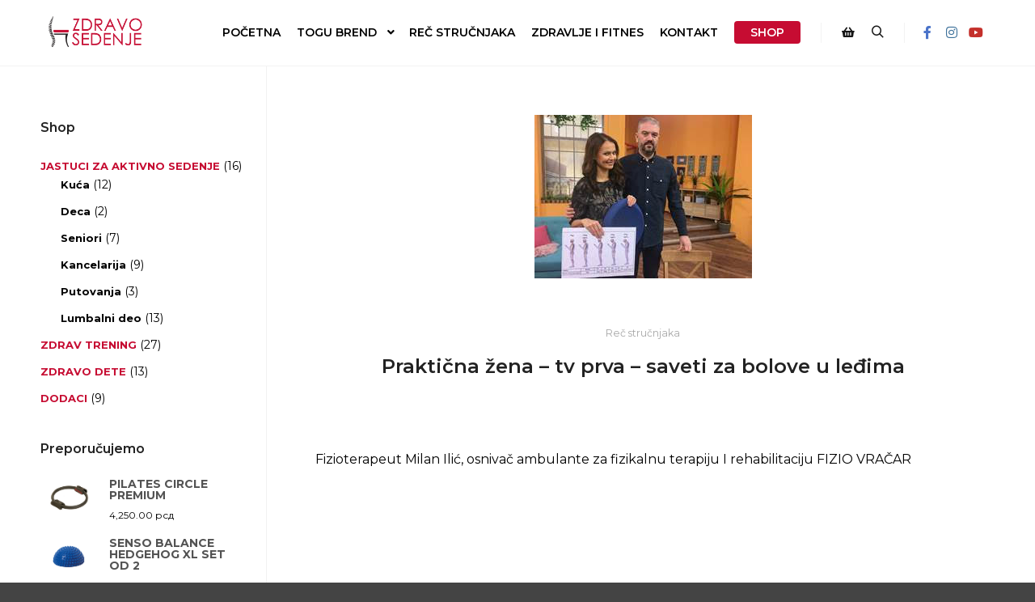

--- FILE ---
content_type: text/html; charset=UTF-8
request_url: https://zdravosedenje.rs/prakticna-zena-tv-prva-saveti-za-bolove-u-ledima/
body_size: 17747
content:
<!DOCTYPE html>
<!--[if IE 9]>    <html class="no-js lt-ie10" lang="en-US"> <![endif]-->
<!--[if gt IE 9]><!--> <html class="no-js" lang="en-US"> <!--<![endif]-->
<head>

<meta charset="UTF-8" />
<meta name="viewport" content="width=device-width,initial-scale=1" />
<meta http-equiv="X-UA-Compatible" content="IE=edge">
<link rel="profile" href="https://gmpg.org/xfn/11" />
	<script>
  (function(i,s,o,g,r,a,m){i['GoogleAnalyticsObject']=r;i[r]=i[r]||function(){
  (i[r].q=i[r].q||[]).push(arguments)},i[r].l=1*new Date();a=s.createElement(o),
  m=s.getElementsByTagName(o)[0];a.async=1;a.src=g;m.parentNode.insertBefore(a,m)
  })(window,document,'script','https://www.google-analytics.com/analytics.js','ga');

  ga('create', 'UA-91587837-1', 'auto');
  ga('send', 'pageview');

</script>

<meta name='robots' content='index, follow, max-image-preview:large, max-snippet:-1, max-video-preview:-1' />

	<!-- This site is optimized with the Yoast SEO plugin v23.7 - https://yoast.com/wordpress/plugins/seo/ -->
	<title>Praktična žena – tv prva – saveti za bolove u leđima - Zdravo sedenje</title>
	<link rel="canonical" href="http://zdravosedenje.rs/prakticna-zena-tv-prva-saveti-za-bolove-u-ledima/" />
	<meta property="og:locale" content="en_US" />
	<meta property="og:type" content="article" />
	<meta property="og:title" content="Praktična žena – tv prva – saveti za bolove u leđima - Zdravo sedenje" />
	<meta property="og:description" content="Fizioterapeut Milan Ilić, osnivač ambulante za fizikalnu terapiju I rehabilitaciju FIZIO VRAČAR" />
	<meta property="og:url" content="http://zdravosedenje.rs/prakticna-zena-tv-prva-saveti-za-bolove-u-ledima/" />
	<meta property="og:site_name" content="Zdravo sedenje" />
	<meta property="article:published_time" content="2019-07-11T05:23:23+00:00" />
	<meta property="article:modified_time" content="2022-10-05T06:52:32+00:00" />
	<meta property="og:image" content="http://zdravosedenje.rs/wp-content/uploads/2019/07/Saveti-za-bolove-u-leđima-Fizioterapeut-Milan-Ilić.jpg" />
	<meta property="og:image:width" content="269" />
	<meta property="og:image:height" content="202" />
	<meta property="og:image:type" content="image/jpeg" />
	<meta name="author" content="zdravosedenje.rs" />
	<meta name="twitter:card" content="summary_large_image" />
	<meta name="twitter:label1" content="Written by" />
	<meta name="twitter:data1" content="zdravosedenje.rs" />
	<meta name="twitter:label2" content="Est. reading time" />
	<meta name="twitter:data2" content="1 minute" />
	<script type="application/ld+json" class="yoast-schema-graph">{"@context":"https://schema.org","@graph":[{"@type":"Article","@id":"http://zdravosedenje.rs/prakticna-zena-tv-prva-saveti-za-bolove-u-ledima/#article","isPartOf":{"@id":"http://zdravosedenje.rs/prakticna-zena-tv-prva-saveti-za-bolove-u-ledima/"},"author":{"name":"zdravosedenje.rs","@id":"https://zdravosedenje.rs/#/schema/person/9e4769c6bf7a72cce35aae9a55061182"},"headline":"Praktična žena – tv prva – saveti za bolove u leđima","datePublished":"2019-07-11T05:23:23+00:00","dateModified":"2022-10-05T06:52:32+00:00","mainEntityOfPage":{"@id":"http://zdravosedenje.rs/prakticna-zena-tv-prva-saveti-za-bolove-u-ledima/"},"wordCount":30,"publisher":{"@id":"https://zdravosedenje.rs/#organization"},"image":{"@id":"http://zdravosedenje.rs/prakticna-zena-tv-prva-saveti-za-bolove-u-ledima/#primaryimage"},"thumbnailUrl":"https://zdravosedenje.rs/wp-content/uploads/2019/07/Saveti-za-bolove-u-leđima-Fizioterapeut-Milan-Ilić.jpg","articleSection":["Reč stručnjaka"],"inLanguage":"en-US"},{"@type":"WebPage","@id":"http://zdravosedenje.rs/prakticna-zena-tv-prva-saveti-za-bolove-u-ledima/","url":"http://zdravosedenje.rs/prakticna-zena-tv-prva-saveti-za-bolove-u-ledima/","name":"Praktična žena – tv prva – saveti za bolove u leđima - Zdravo sedenje","isPartOf":{"@id":"https://zdravosedenje.rs/#website"},"primaryImageOfPage":{"@id":"http://zdravosedenje.rs/prakticna-zena-tv-prva-saveti-za-bolove-u-ledima/#primaryimage"},"image":{"@id":"http://zdravosedenje.rs/prakticna-zena-tv-prva-saveti-za-bolove-u-ledima/#primaryimage"},"thumbnailUrl":"https://zdravosedenje.rs/wp-content/uploads/2019/07/Saveti-za-bolove-u-leđima-Fizioterapeut-Milan-Ilić.jpg","datePublished":"2019-07-11T05:23:23+00:00","dateModified":"2022-10-05T06:52:32+00:00","inLanguage":"en-US","potentialAction":[{"@type":"ReadAction","target":["http://zdravosedenje.rs/prakticna-zena-tv-prva-saveti-za-bolove-u-ledima/"]}]},{"@type":"ImageObject","inLanguage":"en-US","@id":"http://zdravosedenje.rs/prakticna-zena-tv-prva-saveti-za-bolove-u-ledima/#primaryimage","url":"https://zdravosedenje.rs/wp-content/uploads/2019/07/Saveti-za-bolove-u-leđima-Fizioterapeut-Milan-Ilić.jpg","contentUrl":"https://zdravosedenje.rs/wp-content/uploads/2019/07/Saveti-za-bolove-u-leđima-Fizioterapeut-Milan-Ilić.jpg","width":269,"height":202,"caption":"Saveti za bolove u leđima - Fizioterapeut Milan Ilić,"},{"@type":"WebSite","@id":"https://zdravosedenje.rs/#website","url":"https://zdravosedenje.rs/","name":"Zdravo sedenje","description":"Sedeti Zdravo","publisher":{"@id":"https://zdravosedenje.rs/#organization"},"potentialAction":[{"@type":"SearchAction","target":{"@type":"EntryPoint","urlTemplate":"https://zdravosedenje.rs/?s={search_term_string}"},"query-input":{"@type":"PropertyValueSpecification","valueRequired":true,"valueName":"search_term_string"}}],"inLanguage":"en-US"},{"@type":"Organization","@id":"https://zdravosedenje.rs/#organization","name":"Zdravo sedenje","url":"https://zdravosedenje.rs/","logo":{"@type":"ImageObject","inLanguage":"en-US","@id":"https://zdravosedenje.rs/#/schema/logo/image/","url":"https://zdravosedenje.rs/wp-content/uploads/2017/05/zdravo-sedenje-sedeti-zdravo-logo2017.png","contentUrl":"https://zdravosedenje.rs/wp-content/uploads/2017/05/zdravo-sedenje-sedeti-zdravo-logo2017.png","width":224,"height":76,"caption":"Zdravo sedenje"},"image":{"@id":"https://zdravosedenje.rs/#/schema/logo/image/"}},{"@type":"Person","@id":"https://zdravosedenje.rs/#/schema/person/9e4769c6bf7a72cce35aae9a55061182","name":"zdravosedenje.rs","image":{"@type":"ImageObject","inLanguage":"en-US","@id":"https://zdravosedenje.rs/#/schema/person/image/","url":"https://secure.gravatar.com/avatar/69faf27077eae9d7e1abd07b8c246aee?s=96&d=mm&r=g","contentUrl":"https://secure.gravatar.com/avatar/69faf27077eae9d7e1abd07b8c246aee?s=96&d=mm&r=g","caption":"zdravosedenje.rs"}}]}</script>
	<!-- / Yoast SEO plugin. -->


<link rel='dns-prefetch' href='//www.googletagmanager.com' />
<link href='https://fonts.gstatic.com' crossorigin rel='preconnect' />
<link rel="alternate" type="application/rss+xml" title="Zdravo sedenje &raquo; Feed" href="https://zdravosedenje.rs/feed/" />
<link rel="alternate" type="application/rss+xml" title="Zdravo sedenje &raquo; Comments Feed" href="https://zdravosedenje.rs/comments/feed/" />
<script type="text/javascript">
/* <![CDATA[ */
window._wpemojiSettings = {"baseUrl":"https:\/\/s.w.org\/images\/core\/emoji\/15.0.3\/72x72\/","ext":".png","svgUrl":"https:\/\/s.w.org\/images\/core\/emoji\/15.0.3\/svg\/","svgExt":".svg","source":{"concatemoji":"https:\/\/zdravosedenje.rs\/wp-includes\/js\/wp-emoji-release.min.js?ver=6.6.4"}};
/*! This file is auto-generated */
!function(i,n){var o,s,e;function c(e){try{var t={supportTests:e,timestamp:(new Date).valueOf()};sessionStorage.setItem(o,JSON.stringify(t))}catch(e){}}function p(e,t,n){e.clearRect(0,0,e.canvas.width,e.canvas.height),e.fillText(t,0,0);var t=new Uint32Array(e.getImageData(0,0,e.canvas.width,e.canvas.height).data),r=(e.clearRect(0,0,e.canvas.width,e.canvas.height),e.fillText(n,0,0),new Uint32Array(e.getImageData(0,0,e.canvas.width,e.canvas.height).data));return t.every(function(e,t){return e===r[t]})}function u(e,t,n){switch(t){case"flag":return n(e,"\ud83c\udff3\ufe0f\u200d\u26a7\ufe0f","\ud83c\udff3\ufe0f\u200b\u26a7\ufe0f")?!1:!n(e,"\ud83c\uddfa\ud83c\uddf3","\ud83c\uddfa\u200b\ud83c\uddf3")&&!n(e,"\ud83c\udff4\udb40\udc67\udb40\udc62\udb40\udc65\udb40\udc6e\udb40\udc67\udb40\udc7f","\ud83c\udff4\u200b\udb40\udc67\u200b\udb40\udc62\u200b\udb40\udc65\u200b\udb40\udc6e\u200b\udb40\udc67\u200b\udb40\udc7f");case"emoji":return!n(e,"\ud83d\udc26\u200d\u2b1b","\ud83d\udc26\u200b\u2b1b")}return!1}function f(e,t,n){var r="undefined"!=typeof WorkerGlobalScope&&self instanceof WorkerGlobalScope?new OffscreenCanvas(300,150):i.createElement("canvas"),a=r.getContext("2d",{willReadFrequently:!0}),o=(a.textBaseline="top",a.font="600 32px Arial",{});return e.forEach(function(e){o[e]=t(a,e,n)}),o}function t(e){var t=i.createElement("script");t.src=e,t.defer=!0,i.head.appendChild(t)}"undefined"!=typeof Promise&&(o="wpEmojiSettingsSupports",s=["flag","emoji"],n.supports={everything:!0,everythingExceptFlag:!0},e=new Promise(function(e){i.addEventListener("DOMContentLoaded",e,{once:!0})}),new Promise(function(t){var n=function(){try{var e=JSON.parse(sessionStorage.getItem(o));if("object"==typeof e&&"number"==typeof e.timestamp&&(new Date).valueOf()<e.timestamp+604800&&"object"==typeof e.supportTests)return e.supportTests}catch(e){}return null}();if(!n){if("undefined"!=typeof Worker&&"undefined"!=typeof OffscreenCanvas&&"undefined"!=typeof URL&&URL.createObjectURL&&"undefined"!=typeof Blob)try{var e="postMessage("+f.toString()+"("+[JSON.stringify(s),u.toString(),p.toString()].join(",")+"));",r=new Blob([e],{type:"text/javascript"}),a=new Worker(URL.createObjectURL(r),{name:"wpTestEmojiSupports"});return void(a.onmessage=function(e){c(n=e.data),a.terminate(),t(n)})}catch(e){}c(n=f(s,u,p))}t(n)}).then(function(e){for(var t in e)n.supports[t]=e[t],n.supports.everything=n.supports.everything&&n.supports[t],"flag"!==t&&(n.supports.everythingExceptFlag=n.supports.everythingExceptFlag&&n.supports[t]);n.supports.everythingExceptFlag=n.supports.everythingExceptFlag&&!n.supports.flag,n.DOMReady=!1,n.readyCallback=function(){n.DOMReady=!0}}).then(function(){return e}).then(function(){var e;n.supports.everything||(n.readyCallback(),(e=n.source||{}).concatemoji?t(e.concatemoji):e.wpemoji&&e.twemoji&&(t(e.twemoji),t(e.wpemoji)))}))}((window,document),window._wpemojiSettings);
/* ]]> */
</script>
<link rel='stylesheet' id='wdp_cart-summary-css' href='https://zdravosedenje.rs/wp-content/plugins/advanced-dynamic-pricing-for-woocommerce/BaseVersion/assets/css/cart-summary.css?ver=4.9.0' type='text/css' media='all' />
<style id='wp-emoji-styles-inline-css' type='text/css'>

	img.wp-smiley, img.emoji {
		display: inline !important;
		border: none !important;
		box-shadow: none !important;
		height: 1em !important;
		width: 1em !important;
		margin: 0 0.07em !important;
		vertical-align: -0.1em !important;
		background: none !important;
		padding: 0 !important;
	}
</style>
<link rel='stylesheet' id='wp-block-library-css' href='https://zdravosedenje.rs/wp-includes/css/dist/block-library/style.min.css?ver=6.6.4' type='text/css' media='all' />
<style id='classic-theme-styles-inline-css' type='text/css'>
/*! This file is auto-generated */
.wp-block-button__link{color:#fff;background-color:#32373c;border-radius:9999px;box-shadow:none;text-decoration:none;padding:calc(.667em + 2px) calc(1.333em + 2px);font-size:1.125em}.wp-block-file__button{background:#32373c;color:#fff;text-decoration:none}
</style>
<style id='global-styles-inline-css' type='text/css'>
:root{--wp--preset--aspect-ratio--square: 1;--wp--preset--aspect-ratio--4-3: 4/3;--wp--preset--aspect-ratio--3-4: 3/4;--wp--preset--aspect-ratio--3-2: 3/2;--wp--preset--aspect-ratio--2-3: 2/3;--wp--preset--aspect-ratio--16-9: 16/9;--wp--preset--aspect-ratio--9-16: 9/16;--wp--preset--color--black: #000000;--wp--preset--color--cyan-bluish-gray: #abb8c3;--wp--preset--color--white: #ffffff;--wp--preset--color--pale-pink: #f78da7;--wp--preset--color--vivid-red: #cf2e2e;--wp--preset--color--luminous-vivid-orange: #ff6900;--wp--preset--color--luminous-vivid-amber: #fcb900;--wp--preset--color--light-green-cyan: #7bdcb5;--wp--preset--color--vivid-green-cyan: #00d084;--wp--preset--color--pale-cyan-blue: #8ed1fc;--wp--preset--color--vivid-cyan-blue: #0693e3;--wp--preset--color--vivid-purple: #9b51e0;--wp--preset--gradient--vivid-cyan-blue-to-vivid-purple: linear-gradient(135deg,rgba(6,147,227,1) 0%,rgb(155,81,224) 100%);--wp--preset--gradient--light-green-cyan-to-vivid-green-cyan: linear-gradient(135deg,rgb(122,220,180) 0%,rgb(0,208,130) 100%);--wp--preset--gradient--luminous-vivid-amber-to-luminous-vivid-orange: linear-gradient(135deg,rgba(252,185,0,1) 0%,rgba(255,105,0,1) 100%);--wp--preset--gradient--luminous-vivid-orange-to-vivid-red: linear-gradient(135deg,rgba(255,105,0,1) 0%,rgb(207,46,46) 100%);--wp--preset--gradient--very-light-gray-to-cyan-bluish-gray: linear-gradient(135deg,rgb(238,238,238) 0%,rgb(169,184,195) 100%);--wp--preset--gradient--cool-to-warm-spectrum: linear-gradient(135deg,rgb(74,234,220) 0%,rgb(151,120,209) 20%,rgb(207,42,186) 40%,rgb(238,44,130) 60%,rgb(251,105,98) 80%,rgb(254,248,76) 100%);--wp--preset--gradient--blush-light-purple: linear-gradient(135deg,rgb(255,206,236) 0%,rgb(152,150,240) 100%);--wp--preset--gradient--blush-bordeaux: linear-gradient(135deg,rgb(254,205,165) 0%,rgb(254,45,45) 50%,rgb(107,0,62) 100%);--wp--preset--gradient--luminous-dusk: linear-gradient(135deg,rgb(255,203,112) 0%,rgb(199,81,192) 50%,rgb(65,88,208) 100%);--wp--preset--gradient--pale-ocean: linear-gradient(135deg,rgb(255,245,203) 0%,rgb(182,227,212) 50%,rgb(51,167,181) 100%);--wp--preset--gradient--electric-grass: linear-gradient(135deg,rgb(202,248,128) 0%,rgb(113,206,126) 100%);--wp--preset--gradient--midnight: linear-gradient(135deg,rgb(2,3,129) 0%,rgb(40,116,252) 100%);--wp--preset--font-size--small: 13px;--wp--preset--font-size--medium: 20px;--wp--preset--font-size--large: 36px;--wp--preset--font-size--x-large: 42px;--wp--preset--font-family--inter: "Inter", sans-serif;--wp--preset--font-family--cardo: Cardo;--wp--preset--spacing--20: 0.44rem;--wp--preset--spacing--30: 0.67rem;--wp--preset--spacing--40: 1rem;--wp--preset--spacing--50: 1.5rem;--wp--preset--spacing--60: 2.25rem;--wp--preset--spacing--70: 3.38rem;--wp--preset--spacing--80: 5.06rem;--wp--preset--shadow--natural: 6px 6px 9px rgba(0, 0, 0, 0.2);--wp--preset--shadow--deep: 12px 12px 50px rgba(0, 0, 0, 0.4);--wp--preset--shadow--sharp: 6px 6px 0px rgba(0, 0, 0, 0.2);--wp--preset--shadow--outlined: 6px 6px 0px -3px rgba(255, 255, 255, 1), 6px 6px rgba(0, 0, 0, 1);--wp--preset--shadow--crisp: 6px 6px 0px rgba(0, 0, 0, 1);}:where(.is-layout-flex){gap: 0.5em;}:where(.is-layout-grid){gap: 0.5em;}body .is-layout-flex{display: flex;}.is-layout-flex{flex-wrap: wrap;align-items: center;}.is-layout-flex > :is(*, div){margin: 0;}body .is-layout-grid{display: grid;}.is-layout-grid > :is(*, div){margin: 0;}:where(.wp-block-columns.is-layout-flex){gap: 2em;}:where(.wp-block-columns.is-layout-grid){gap: 2em;}:where(.wp-block-post-template.is-layout-flex){gap: 1.25em;}:where(.wp-block-post-template.is-layout-grid){gap: 1.25em;}.has-black-color{color: var(--wp--preset--color--black) !important;}.has-cyan-bluish-gray-color{color: var(--wp--preset--color--cyan-bluish-gray) !important;}.has-white-color{color: var(--wp--preset--color--white) !important;}.has-pale-pink-color{color: var(--wp--preset--color--pale-pink) !important;}.has-vivid-red-color{color: var(--wp--preset--color--vivid-red) !important;}.has-luminous-vivid-orange-color{color: var(--wp--preset--color--luminous-vivid-orange) !important;}.has-luminous-vivid-amber-color{color: var(--wp--preset--color--luminous-vivid-amber) !important;}.has-light-green-cyan-color{color: var(--wp--preset--color--light-green-cyan) !important;}.has-vivid-green-cyan-color{color: var(--wp--preset--color--vivid-green-cyan) !important;}.has-pale-cyan-blue-color{color: var(--wp--preset--color--pale-cyan-blue) !important;}.has-vivid-cyan-blue-color{color: var(--wp--preset--color--vivid-cyan-blue) !important;}.has-vivid-purple-color{color: var(--wp--preset--color--vivid-purple) !important;}.has-black-background-color{background-color: var(--wp--preset--color--black) !important;}.has-cyan-bluish-gray-background-color{background-color: var(--wp--preset--color--cyan-bluish-gray) !important;}.has-white-background-color{background-color: var(--wp--preset--color--white) !important;}.has-pale-pink-background-color{background-color: var(--wp--preset--color--pale-pink) !important;}.has-vivid-red-background-color{background-color: var(--wp--preset--color--vivid-red) !important;}.has-luminous-vivid-orange-background-color{background-color: var(--wp--preset--color--luminous-vivid-orange) !important;}.has-luminous-vivid-amber-background-color{background-color: var(--wp--preset--color--luminous-vivid-amber) !important;}.has-light-green-cyan-background-color{background-color: var(--wp--preset--color--light-green-cyan) !important;}.has-vivid-green-cyan-background-color{background-color: var(--wp--preset--color--vivid-green-cyan) !important;}.has-pale-cyan-blue-background-color{background-color: var(--wp--preset--color--pale-cyan-blue) !important;}.has-vivid-cyan-blue-background-color{background-color: var(--wp--preset--color--vivid-cyan-blue) !important;}.has-vivid-purple-background-color{background-color: var(--wp--preset--color--vivid-purple) !important;}.has-black-border-color{border-color: var(--wp--preset--color--black) !important;}.has-cyan-bluish-gray-border-color{border-color: var(--wp--preset--color--cyan-bluish-gray) !important;}.has-white-border-color{border-color: var(--wp--preset--color--white) !important;}.has-pale-pink-border-color{border-color: var(--wp--preset--color--pale-pink) !important;}.has-vivid-red-border-color{border-color: var(--wp--preset--color--vivid-red) !important;}.has-luminous-vivid-orange-border-color{border-color: var(--wp--preset--color--luminous-vivid-orange) !important;}.has-luminous-vivid-amber-border-color{border-color: var(--wp--preset--color--luminous-vivid-amber) !important;}.has-light-green-cyan-border-color{border-color: var(--wp--preset--color--light-green-cyan) !important;}.has-vivid-green-cyan-border-color{border-color: var(--wp--preset--color--vivid-green-cyan) !important;}.has-pale-cyan-blue-border-color{border-color: var(--wp--preset--color--pale-cyan-blue) !important;}.has-vivid-cyan-blue-border-color{border-color: var(--wp--preset--color--vivid-cyan-blue) !important;}.has-vivid-purple-border-color{border-color: var(--wp--preset--color--vivid-purple) !important;}.has-vivid-cyan-blue-to-vivid-purple-gradient-background{background: var(--wp--preset--gradient--vivid-cyan-blue-to-vivid-purple) !important;}.has-light-green-cyan-to-vivid-green-cyan-gradient-background{background: var(--wp--preset--gradient--light-green-cyan-to-vivid-green-cyan) !important;}.has-luminous-vivid-amber-to-luminous-vivid-orange-gradient-background{background: var(--wp--preset--gradient--luminous-vivid-amber-to-luminous-vivid-orange) !important;}.has-luminous-vivid-orange-to-vivid-red-gradient-background{background: var(--wp--preset--gradient--luminous-vivid-orange-to-vivid-red) !important;}.has-very-light-gray-to-cyan-bluish-gray-gradient-background{background: var(--wp--preset--gradient--very-light-gray-to-cyan-bluish-gray) !important;}.has-cool-to-warm-spectrum-gradient-background{background: var(--wp--preset--gradient--cool-to-warm-spectrum) !important;}.has-blush-light-purple-gradient-background{background: var(--wp--preset--gradient--blush-light-purple) !important;}.has-blush-bordeaux-gradient-background{background: var(--wp--preset--gradient--blush-bordeaux) !important;}.has-luminous-dusk-gradient-background{background: var(--wp--preset--gradient--luminous-dusk) !important;}.has-pale-ocean-gradient-background{background: var(--wp--preset--gradient--pale-ocean) !important;}.has-electric-grass-gradient-background{background: var(--wp--preset--gradient--electric-grass) !important;}.has-midnight-gradient-background{background: var(--wp--preset--gradient--midnight) !important;}.has-small-font-size{font-size: var(--wp--preset--font-size--small) !important;}.has-medium-font-size{font-size: var(--wp--preset--font-size--medium) !important;}.has-large-font-size{font-size: var(--wp--preset--font-size--large) !important;}.has-x-large-font-size{font-size: var(--wp--preset--font-size--x-large) !important;}
:where(.wp-block-post-template.is-layout-flex){gap: 1.25em;}:where(.wp-block-post-template.is-layout-grid){gap: 1.25em;}
:where(.wp-block-columns.is-layout-flex){gap: 2em;}:where(.wp-block-columns.is-layout-grid){gap: 2em;}
:root :where(.wp-block-pullquote){font-size: 1.5em;line-height: 1.6;}
</style>
<link rel='stylesheet' id='woocommerce-layout-css' href='https://zdravosedenje.rs/wp-content/plugins/woocommerce/assets/css/woocommerce-layout.css?ver=9.3.5' type='text/css' media='all' />
<link rel='stylesheet' id='woocommerce-smallscreen-css' href='https://zdravosedenje.rs/wp-content/plugins/woocommerce/assets/css/woocommerce-smallscreen.css?ver=9.3.5' type='text/css' media='only screen and (max-width: 768px)' />
<link rel='stylesheet' id='woocommerce-general-css' href='https://zdravosedenje.rs/wp-content/plugins/woocommerce/assets/css/woocommerce.css?ver=9.3.5' type='text/css' media='all' />
<style id='woocommerce-inline-inline-css' type='text/css'>
.woocommerce form .form-row .required { visibility: visible; }
</style>
<link rel='stylesheet' id='awf-nouislider-css' href='https://zdravosedenje.rs/wp-content/plugins/annasta-woocommerce-product-filters/styles/nouislider.min.css?ver=1.7.5' type='text/css' media='all' />
<link rel='stylesheet' id='awf-font-awesome-css' href='https://zdravosedenje.rs/wp-content/plugins/annasta-woocommerce-product-filters/styles/awf-font-awesome.css?ver=1.7.5' type='text/css' media='all' />
<link rel='stylesheet' id='awf-font-awesome-all-css' href='https://zdravosedenje.rs/wp-content/plugins/annasta-woocommerce-product-filters/styles/fontawesome-all.min.css?ver=1.7.5' type='text/css' media='all' />
<link rel='stylesheet' id='awf-css' href='https://zdravosedenje.rs/wp-content/plugins/annasta-woocommerce-product-filters/styles/awf.css?ver=1.7.5' type='text/css' media='all' />
<link rel='stylesheet' id='awf-style-options-css' href='https://zdravosedenje.rs/wp-content/uploads/annasta-filters/css/style-options-1730115544.css?ver=1.7.5' type='text/css' media='all' />
<link rel='stylesheet' id='searchwp-forms-css' href='https://zdravosedenje.rs/wp-content/plugins/searchwp-live-ajax-search/assets/styles/frontend/search-forms.css?ver=1.8.3' type='text/css' media='all' />
<link rel='stylesheet' id='font-awesome-css' href='https://zdravosedenje.rs/wp-content/plugins/elementor/assets/lib/font-awesome/css/font-awesome.min.css?ver=4.7.0' type='text/css' media='all' />
<link rel='stylesheet' id='a13-icomoon-css' href='https://zdravosedenje.rs/wp-content/themes/rife-free/css/icomoon.css?ver=2.4.14' type='text/css' media='all' />
<link rel='stylesheet' id='a13-main-style-css' href='https://zdravosedenje.rs/wp-content/themes/rife-free/style.css?ver=2.4.14' type='text/css' media='all' />
<link rel='stylesheet' id='apollo13framework-woocommerce-css' href='https://zdravosedenje.rs/wp-content/themes/rife-free/css/woocommerce.css?ver=2.4.14' type='text/css' media='all' />
<link rel='stylesheet' id='jquery-lightgallery-css' href='https://zdravosedenje.rs/wp-content/themes/rife-free/js/light-gallery/css/lightgallery.min.css?ver=1.9.0' type='text/css' media='all' />
<link rel='stylesheet' id='a13-user-css-css' href='https://zdravosedenje.rs/wp-content/uploads/apollo13_framework_files/css/user.css?ver=2.4.14_1684854443' type='text/css' media='all' />
<link rel='stylesheet' id='font-awesome-5-all-css' href='https://zdravosedenje.rs/wp-content/plugins/elementor/assets/lib/font-awesome/css/all.min.css?ver=3.25.0' type='text/css' media='all' />
<link rel='stylesheet' id='font-awesome-4-shim-css' href='https://zdravosedenje.rs/wp-content/plugins/elementor/assets/lib/font-awesome/css/v4-shims.min.css?ver=3.25.0' type='text/css' media='all' />
<link rel='stylesheet' id='cwginstock_frontend_css-css' href='https://zdravosedenje.rs/wp-content/plugins/back-in-stock-notifier-for-woocommerce/assets/css/frontend.min.css?ver=5.6.0' type='text/css' media='' />
<link rel='stylesheet' id='cwginstock_bootstrap-css' href='https://zdravosedenje.rs/wp-content/plugins/back-in-stock-notifier-for-woocommerce/assets/css/bootstrap.min.css?ver=5.6.0' type='text/css' media='' />
<link rel='stylesheet' id='wdp_pricing-table-css' href='https://zdravosedenje.rs/wp-content/plugins/advanced-dynamic-pricing-for-woocommerce/BaseVersion/assets/css/pricing-table.css?ver=4.9.0' type='text/css' media='all' />
<link rel='stylesheet' id='wdp_deals-table-css' href='https://zdravosedenje.rs/wp-content/plugins/advanced-dynamic-pricing-for-woocommerce/BaseVersion/assets/css/deals-table.css?ver=4.9.0' type='text/css' media='all' />
<!--n2css--><!--n2js--><script type="text/javascript" src="https://zdravosedenje.rs/wp-includes/js/jquery/jquery.min.js?ver=3.7.1" id="jquery-core-js"></script>
<script type="text/javascript" src="https://zdravosedenje.rs/wp-includes/js/jquery/jquery-migrate.min.js?ver=3.4.1" id="jquery-migrate-js"></script>
<script type="text/javascript" src="https://zdravosedenje.rs/wp-content/plugins/woocommerce/assets/js/jquery-blockui/jquery.blockUI.min.js?ver=2.7.0-wc.9.3.5" id="jquery-blockui-js" data-wp-strategy="defer"></script>
<script type="text/javascript" id="wc-add-to-cart-js-extra">
/* <![CDATA[ */
var wc_add_to_cart_params = {"ajax_url":"\/wp-admin\/admin-ajax.php","wc_ajax_url":"\/?wc-ajax=%%endpoint%%","i18n_view_cart":"Pogledaj korpu","cart_url":"https:\/\/zdravosedenje.rs\/cart\/","is_cart":"","cart_redirect_after_add":"no"};
/* ]]> */
</script>
<script type="text/javascript" src="https://zdravosedenje.rs/wp-content/plugins/woocommerce/assets/js/frontend/add-to-cart.min.js?ver=9.3.5" id="wc-add-to-cart-js" defer="defer" data-wp-strategy="defer"></script>
<script type="text/javascript" src="https://zdravosedenje.rs/wp-content/plugins/woocommerce/assets/js/js-cookie/js.cookie.min.js?ver=2.1.4-wc.9.3.5" id="js-cookie-js" data-wp-strategy="defer"></script>
<script type="text/javascript" src="https://zdravosedenje.rs/wp-content/plugins/annasta-woocommerce-product-filters/code/js/wNumb.js?ver=6.6.4" id="awf-wnumb-js"></script>
<script type="text/javascript" src="https://zdravosedenje.rs/wp-content/plugins/annasta-woocommerce-product-filters/code/js/nouislider.min.js?ver=6.6.4" id="awf-nouislider-js"></script>
<script type="text/javascript" src="https://zdravosedenje.rs/wp-includes/js/jquery/ui/core.min.js?ver=1.13.3" id="jquery-ui-core-js"></script>
<script type="text/javascript" src="https://zdravosedenje.rs/wp-includes/js/jquery/ui/mouse.min.js?ver=1.13.3" id="jquery-ui-mouse-js"></script>
<script type="text/javascript" src="https://zdravosedenje.rs/wp-includes/js/jquery/ui/sortable.min.js?ver=1.13.3" id="jquery-ui-sortable-js"></script>
<script type="text/javascript" id="awf-js-extra">
/* <![CDATA[ */
var awf_data = {"filters_url":"https:\/\/zdravosedenje.rs\/shop\/","ajax_url":"https:\/\/zdravosedenje.rs\/wp-admin\/admin-ajax.php","ajax_mode":"dedicated_ajax","query":{},"wrapper_reload":"no","reset_all_exceptions":["ppp","orderby"],"togglable_preset":{"insert_btn_before_container":"","close_preset_on_ajax_update":true},"i18n":{"badge_reset_label":"","togglable_preset_btn_label":"Filteri"},"permalinks_on":"yes","redirect_ajax":"yes","products_container":".products"};
/* ]]> */
</script>
<script type="text/javascript" src="https://zdravosedenje.rs/wp-content/plugins/annasta-woocommerce-product-filters/code/js/awf.js?ver=1.7.5" id="awf-js"></script>

<!-- Google tag (gtag.js) snippet added by Site Kit -->

<!-- Google Analytics snippet added by Site Kit -->
<script type="text/javascript" src="https://www.googletagmanager.com/gtag/js?id=GT-PLTQRF5" id="google_gtagjs-js" async></script>
<script type="text/javascript" id="google_gtagjs-js-after">
/* <![CDATA[ */
window.dataLayer = window.dataLayer || [];function gtag(){dataLayer.push(arguments);}
gtag("set","linker",{"domains":["zdravosedenje.rs"]});
gtag("js", new Date());
gtag("set", "developer_id.dZTNiMT", true);
gtag("config", "GT-PLTQRF5");
 window._googlesitekit = window._googlesitekit || {}; window._googlesitekit.throttledEvents = []; window._googlesitekit.gtagEvent = (name, data) => { var key = JSON.stringify( { name, data } ); if ( !! window._googlesitekit.throttledEvents[ key ] ) { return; } window._googlesitekit.throttledEvents[ key ] = true; setTimeout( () => { delete window._googlesitekit.throttledEvents[ key ]; }, 5 ); gtag( "event", name, { ...data, event_source: "site-kit" } ); } 
/* ]]> */
</script>

<!-- End Google tag (gtag.js) snippet added by Site Kit -->
<script type="text/javascript" src="https://zdravosedenje.rs/wp-content/plugins/elementor/assets/lib/font-awesome/js/v4-shims.min.js?ver=3.25.0" id="font-awesome-4-shim-js"></script>
<script type="text/javascript" id="wdp_deals-js-extra">
/* <![CDATA[ */
var script_data = {"ajaxurl":"https:\/\/zdravosedenje.rs\/wp-admin\/admin-ajax.php","js_init_trigger":""};
/* ]]> */
</script>
<script type="text/javascript" src="https://zdravosedenje.rs/wp-content/plugins/advanced-dynamic-pricing-for-woocommerce/BaseVersion/assets/js/frontend.js?ver=4.9.0" id="wdp_deals-js"></script>
<link rel="https://api.w.org/" href="https://zdravosedenje.rs/wp-json/" /><link rel="alternate" title="JSON" type="application/json" href="https://zdravosedenje.rs/wp-json/wp/v2/posts/832" /><link rel="EditURI" type="application/rsd+xml" title="RSD" href="https://zdravosedenje.rs/xmlrpc.php?rsd" />
<meta name="generator" content="WordPress 6.6.4" />
<meta name="generator" content="WooCommerce 9.3.5" />
<link rel='shortlink' href='https://zdravosedenje.rs/?p=832' />
<link rel="alternate" title="oEmbed (JSON)" type="application/json+oembed" href="https://zdravosedenje.rs/wp-json/oembed/1.0/embed?url=https%3A%2F%2Fzdravosedenje.rs%2Fprakticna-zena-tv-prva-saveti-za-bolove-u-ledima%2F" />
<link rel="alternate" title="oEmbed (XML)" type="text/xml+oembed" href="https://zdravosedenje.rs/wp-json/oembed/1.0/embed?url=https%3A%2F%2Fzdravosedenje.rs%2Fprakticna-zena-tv-prva-saveti-za-bolove-u-ledima%2F&#038;format=xml" />
<meta name="generator" content="Site Kit by Google 1.138.0" />
<!-- This website runs the Product Feed PRO for WooCommerce by AdTribes.io plugin - version 13.3.8.1 -->
<script type="text/javascript">
// <![CDATA[
(function(){
    var docElement = document.documentElement,
        className = docElement.className;
    // Change `no-js` to `js`
    var reJS = new RegExp('(^|\\s)no-js( |\\s|$)');
    //space as literal in second capturing group cause there is strange situation when \s is not catched on load when other plugins add their own classes
    className = className.replace(reJS, '$1js$2');
    docElement.className = className;
})();
// ]]>
</script><script type="text/javascript">
// <![CDATA[
WebFontConfig = {
    google: {"families":["Montserrat:300,400,600,700,800","Montserrat:300,400,600,700,800","Montserrat:300,400,600,700,800","Montserrat:300,400,600,700,800"]},
    active: function () {
        //tell listeners that fonts are loaded
        if (window.jQuery) {
            jQuery(document.body).trigger('webfontsloaded');
        }
    }
};
(function (d) {
    var wf = d.createElement('script'), s = d.scripts[0];
    wf.src = 'https://zdravosedenje.rs/wp-content/themes/rife-free/js/webfontloader.min.js';
    wf.type = 'text/javascript';
    wf.async = 'true';
    s.parentNode.insertBefore(wf, s);
})(document);
// ]]>
</script>	<noscript><style>.woocommerce-product-gallery{ opacity: 1 !important; }</style></noscript>
	<meta name="generator" content="Elementor 3.25.0; features: additional_custom_breakpoints, e_optimized_control_loading; settings: css_print_method-external, google_font-enabled, font_display-auto">
        <style type="text/css">
            .wdp_bulk_table_content .wdp_pricing_table_caption { color: #6d6d6d ! important} .wdp_bulk_table_content table thead td { color: #6d6d6d ! important} .wdp_bulk_table_content table thead td { background-color: #efefef ! important} .wdp_bulk_table_content table tbody td { color: #6d6d6d ! important} .wdp_bulk_table_content table tbody td { background-color: #ffffff ! important} .wdp_bulk_table_content .wdp_pricing_table_footer { color: #6d6d6d ! important}        </style>
        			<style>
				.e-con.e-parent:nth-of-type(n+4):not(.e-lazyloaded):not(.e-no-lazyload),
				.e-con.e-parent:nth-of-type(n+4):not(.e-lazyloaded):not(.e-no-lazyload) * {
					background-image: none !important;
				}
				@media screen and (max-height: 1024px) {
					.e-con.e-parent:nth-of-type(n+3):not(.e-lazyloaded):not(.e-no-lazyload),
					.e-con.e-parent:nth-of-type(n+3):not(.e-lazyloaded):not(.e-no-lazyload) * {
						background-image: none !important;
					}
				}
				@media screen and (max-height: 640px) {
					.e-con.e-parent:nth-of-type(n+2):not(.e-lazyloaded):not(.e-no-lazyload),
					.e-con.e-parent:nth-of-type(n+2):not(.e-lazyloaded):not(.e-no-lazyload) * {
						background-image: none !important;
					}
				}
			</style>
			<style id='wp-fonts-local' type='text/css'>
@font-face{font-family:Inter;font-style:normal;font-weight:300 900;font-display:fallback;src:url('https://zdravosedenje.rs/wp-content/plugins/woocommerce/assets/fonts/Inter-VariableFont_slnt,wght.woff2') format('woff2');font-stretch:normal;}
@font-face{font-family:Cardo;font-style:normal;font-weight:400;font-display:fallback;src:url('https://zdravosedenje.rs/wp-content/plugins/woocommerce/assets/fonts/cardo_normal_400.woff2') format('woff2');}
</style>
<link rel="icon" href="https://zdravosedenje.rs/wp-content/uploads/2017/02/favicon.png" sizes="32x32" />
<link rel="icon" href="https://zdravosedenje.rs/wp-content/uploads/2017/02/favicon.png" sizes="192x192" />
<link rel="apple-touch-icon" href="https://zdravosedenje.rs/wp-content/uploads/2017/02/favicon.png" />
<meta name="msapplication-TileImage" content="https://zdravosedenje.rs/wp-content/uploads/2017/02/favicon.png" />
	<!-- Facebook Pixel Code -->

<script>

!function(f,b,e,v,n,t,s)

{if(f.fbq)return;n=f.fbq=function(){n.callMethod?

n.callMethod.apply(n,arguments):n.queue.push(arguments)};

if(!f._fbq)f._fbq=n;n.push=n;n.loaded=!0;n.version='2.0';

n.queue=[];t=b.createElement(e);t.async=!0;

t.src=v;s=b.getElementsByTagName(e)[0];

s.parentNode.insertBefore(t,s)}(window,document,'script',

'https://connect.facebook.net/en_US/fbevents.js');

fbq('init', '1201311660781653'); 

fbq('track', 'PageView');

</script>

<noscript>

<img height="1" width="1"

src="https://www.facebook.com/tr?id=1201311660781653&ev=PageView

&noscript=1"/>

</noscript>

<!-- End Facebook Pixel Code -->
</head>

<body id="top" class="post-template-default single single-post postid-832 single-format-standard wp-custom-logo theme-rife-free woocommerce-no-js header-horizontal site-layout-full elementor-default elementor-kit-2499" itemtype="https://schema.org/WebPage" itemscope>
<div class="whole-layout">
        <div class="page-background to-move"></div>
        <header id="header" class="to-move a13-horizontal header-type-one_line a13-normal-variant header-variant-one_line narrow tools-icons-2 no-sticky no-fixed" itemtype="https://schema.org/WPHeader" itemscope>
	<div class="head">
		<div class="logo-container" itemtype="https://schema.org/Organization" itemscope><a class="logo normal-logo image-logo" href="https://zdravosedenje.rs/" title="Zdravo sedenje" rel="home" itemprop="url"><img src="http://zdravosedenje.rs/wp-content/uploads/2017/05/zdravo-sedenje-sedeti-zdravo-logo2017.png" alt="Zdravo sedenje" width="224" height="76" itemprop="logo" /></a></div>
		<nav id="access" class="navigation-bar" itemtype="https://schema.org/SiteNavigationElement" itemscope><!-- this element is need in HTML even if menu is disabled -->
							<div class="menu-container"><ul id="menu-navigacija" class="top-menu with-effect menu--ferdinand opener-icons-on"><li id="menu-item-27" class="menu-item menu-item-type-post_type menu-item-object-page menu-item-home menu-item-27 normal-menu"><a href="https://zdravosedenje.rs/"><span><em>Početna</em></span></a></li>
<li id="menu-item-23" class="menu-item menu-item-type-post_type menu-item-object-page menu-item-has-children menu-parent-item menu-item-23 normal-menu"><span class="title" tabindex="0"><span><em>Togu brend</em></span></span><i tabindex="0" class="fa sub-mark fa-angle-down"></i>
<ul class="sub-menu">
	<li id="menu-item-26" class="menu-item menu-item-type-post_type menu-item-object-page menu-item-26"><a href="https://zdravosedenje.rs/togu-brend/istorijat-i-filozofija/"><span>ISTORIJAT I FILOZOFIJA</span></a></li>
	<li id="menu-item-25" class="menu-item menu-item-type-post_type menu-item-object-page menu-item-25"><a href="https://zdravosedenje.rs/togu-brend/odgovornost/"><span>ODGOVORNOST</span></a></li>
	<li id="menu-item-24" class="menu-item menu-item-type-post_type menu-item-object-page menu-item-24"><a href="https://zdravosedenje.rs/togu-brend/brendovi/"><span>BRENDOVI</span></a></li>
</ul>
</li>
<li id="menu-item-651" class="menu-item menu-item-type-taxonomy menu-item-object-category current-post-ancestor current-menu-parent current-post-parent menu-item-651 normal-menu"><a href="https://zdravosedenje.rs/rec-strucnjaka/"><span><em>Reč stručnjaka</em></span></a></li>
<li id="menu-item-43" class="menu-item menu-item-type-post_type menu-item-object-page menu-item-43 normal-menu"><a href="https://zdravosedenje.rs/zdravlje-i-fitnes/"><span><em>Zdravlje i fitnes</em></span></a></li>
<li id="menu-item-38" class="menu-item menu-item-type-post_type menu-item-object-page menu-item-38 normal-menu"><a href="https://zdravosedenje.rs/kontakt/"><span><em>Kontakt</em></span></a></li>
<li id="menu-item-2199" class="menu-item menu-item-type-custom menu-item-object-custom menu-item-2199 normal-menu"><a href="/shop/"><span><em><span class="shop">SHOP</span></em></span></a></li>
</ul></div>					</nav>
		<!-- #access -->
		<div id="header-tools" class=" icons-2"><button id="basket-menu-switch" class="fa fa-shopping-basket tool" title="Shop sidebar"><span id="basket-items-count" class="zero">0</span><span class="screen-reader-text">Shop sidebar</span></button><button id="search-button" class="a13icon-search tool" title="Search"><span class="screen-reader-text">Search</span></button><button id="mobile-menu-opener" class="a13icon-menu tool" title="Main menu"><span class="screen-reader-text">Main menu</span></button></div>		<div class="socials icons-only color black_hover"><a target="_blank" title="Facebook" href="https://www.facebook.com/zdravosedenje/" class="a13_soc-facebook fa fa-facebook" rel="noopener"></a><a target="_blank" title="Instagram" href="https://instagram.com/togu_zdravo_sedenje?igshid=YmMyMTA2M2Y=" class="a13_soc-instagram fa fa-instagram" rel="noopener"></a><a target="_blank" title="YouTube" href="https://youtube.com/user/Togu1956" class="a13_soc-youtube fa fa-youtube" rel="noopener"></a></div>	</div>
	<div class="search-container"><div class="search"><span class="a13icon-search"></span>
                <form class="search-form" role="search" method="get" action="https://zdravosedenje.rs/" >
                    <fieldset class="semantic">
                        <input placeholder="Pretraga..." type="search" name="s" id="s1" data-swplive="true" value="" />
                        <input type="submit" id="searchsubmit1" title="Search" value="Search" />
                        
                        
                    </fieldset>
                </form><span class="a13icon-cross close"></span></div><div id="search-results-header"></div></div></header>
    <div id="mid" class="to-move layout-full_fixed layout-no-edge layout-fixed with-sidebar left-sidebar">
        <article id="content" class="clearfix" itemtype="https://schema.org/CreativeWork" itemscope>
            <div class="content-limiter">
                <div id="col-mask">

                    <div id="post-832" class="content-box post-832 post type-post status-publish format-standard has-post-thumbnail category-rec-strucnjaka">
                        <div class="formatter">
                            <div class="hentry">
                                <div class="item-image post-media"><img width="269" height="202" src="https://zdravosedenje.rs/wp-content/uploads/2019/07/Saveti-za-bolove-u-leđima-Fizioterapeut-Milan-Ilić.jpg" class="attachment-full size-full wp-post-image" alt="Saveti za bolove u leđima - Fizioterapeut Milan Ilić," itemprop="image" decoding="async" /></div><header class="title-bar inside has-effect"><div class="overlay-color"><div class="in"><div class="post-meta"><div class="post-meta-categories"><a href="https://zdravosedenje.rs/rec-strucnjaka/" rel="category tag">Reč stručnjaka</a></div></div><div class="titles"><h1 class="page-title entry-title" itemprop="headline">Praktična žena – tv prva – saveti za bolove u leđima</h1></div></div></div></header>                                <div class="real-content entry-content" itemprop="text">
                                    <p></p><p>Fizioterapeut Milan Ilić, osnivač ambulante za fizikalnu terapiju I rehabilitaciju FIZIO VRAČAR</p><p><iframe title="Praktična žena - Saveti za bolove u leđima" width="800" height="450" src="https://www.youtube.com/embed/TiVFdmnNYnc?feature=oembed" frameborder="0" allow="accelerometer; autoplay; clipboard-write; encrypted-media; gyroscope; picture-in-picture" allowfullscreen></iframe></p>                                    <div class="clear"></div>
                                    
                                </div>
                            </div>

                            
                            
                                                    </div>
                    </div>

                    <aside id="secondary" class="widget-area" role="complementary" itemtype="https://schema.org/WPSideBar" itemscope><div id="woocommerce_product_categories-9" class="widget woocommerce widget_product_categories"><h3 class="title"><span>Shop</span></h3><ul class="product-categories"><li class="cat-item cat-item-95 cat-parent"><a href="https://zdravosedenje.rs/kategorija-proizvoda/jastuci-za-aktivno-sedenje/">Jastuci za aktivno sedenje</a> <span class="count">(16)</span><ul class='children'>
<li class="cat-item cat-item-20"><a href="https://zdravosedenje.rs/kategorija-proizvoda/jastuci-za-aktivno-sedenje/kuca/">Kuća</a> <span class="count">(12)</span></li>
<li class="cat-item cat-item-23"><a href="https://zdravosedenje.rs/kategorija-proizvoda/jastuci-za-aktivno-sedenje/deca/">Deca</a> <span class="count">(2)</span></li>
<li class="cat-item cat-item-21"><a href="https://zdravosedenje.rs/kategorija-proizvoda/jastuci-za-aktivno-sedenje/seniori/">Seniori</a> <span class="count">(7)</span></li>
<li class="cat-item cat-item-10"><a href="https://zdravosedenje.rs/kategorija-proizvoda/jastuci-za-aktivno-sedenje/kancelarija/">Kancelarija</a> <span class="count">(9)</span></li>
<li class="cat-item cat-item-24"><a href="https://zdravosedenje.rs/kategorija-proizvoda/jastuci-za-aktivno-sedenje/putovanja/">Putovanja</a> <span class="count">(3)</span></li>
<li class="cat-item cat-item-25"><a href="https://zdravosedenje.rs/kategorija-proizvoda/jastuci-za-aktivno-sedenje/lumbalni-deo/">Lumbalni deo</a> <span class="count">(13)</span></li>
</ul>
</li>
<li class="cat-item cat-item-79"><a href="https://zdravosedenje.rs/kategorija-proizvoda/zdrav-trening/">Zdrav trening</a> <span class="count">(27)</span></li>
<li class="cat-item cat-item-78"><a href="https://zdravosedenje.rs/kategorija-proizvoda/zdravo-dete/">Zdravo dete</a> <span class="count">(13)</span></li>
<li class="cat-item cat-item-68"><a href="https://zdravosedenje.rs/kategorija-proizvoda/dodaci/">Dodaci</a> <span class="count">(9)</span></li>
</ul></div><div id="woocommerce_products-11" class="widget woocommerce widget_products"><h3 class="title"><span>Preporučujemo</span></h3><ul class="product_list_widget"><li>
	
	<a href="https://zdravosedenje.rs/proizvodi/pilates-circle-premium/">
		<img width="665" height="443" src="https://zdravosedenje.rs/wp-content/uploads/2022/08/Pilates-Circle-Premium-togu.jpg" class="attachment-woocommerce_thumbnail size-woocommerce_thumbnail" alt="Pilates-Circle-Premium-togu" decoding="async" srcset="https://zdravosedenje.rs/wp-content/uploads/2022/08/Pilates-Circle-Premium-togu.jpg 665w, https://zdravosedenje.rs/wp-content/uploads/2022/08/Pilates-Circle-Premium-togu-600x400.jpg 600w" sizes="(max-width: 665px) 100vw, 665px" />		<span class="product-title">Pilates Circle Premium</span>
	</a>

				
	<span class="woocommerce-Price-amount amount"><bdi>4,250.00&nbsp;<span class="woocommerce-Price-currencySymbol">&#1088;&#1089;&#1076;</span></bdi></span> <small class="woocommerce-price-suffix">uračunat PDV 20%</small>
	</li>
<li>
	
	<a href="https://zdravosedenje.rs/proizvodi/senso-balance-hedgehog-xl/">
		<img width="665" height="443" src="https://zdravosedenje.rs/wp-content/uploads/2022/07/Senso-balance-hedgehog-XL.jpg" class="attachment-woocommerce_thumbnail size-woocommerce_thumbnail" alt="Senso-balance-hedgehog-XL" decoding="async" srcset="https://zdravosedenje.rs/wp-content/uploads/2022/07/Senso-balance-hedgehog-XL.jpg 665w, https://zdravosedenje.rs/wp-content/uploads/2022/07/Senso-balance-hedgehog-XL-600x400.jpg 600w" sizes="(max-width: 665px) 100vw, 665px" />		<span class="product-title">Senso balance hedgehog XL set od 2</span>
	</a>

				
	<span class="woocommerce-Price-amount amount"><bdi>4,560.00&nbsp;<span class="woocommerce-Price-currencySymbol">&#1088;&#1089;&#1076;</span></bdi></span> <small class="woocommerce-price-suffix">uračunat PDV 20%</small>
	</li>
<li>
	
	<a href="https://zdravosedenje.rs/proizvodi/theragym-powerband/">
		<img width="665" height="443" src="https://zdravosedenje.rs/wp-content/uploads/2022/07/Theragym-powerband-togu.jpg" class="attachment-woocommerce_thumbnail size-woocommerce_thumbnail" alt="Theragym-powerband-togu" decoding="async" srcset="https://zdravosedenje.rs/wp-content/uploads/2022/07/Theragym-powerband-togu.jpg 665w, https://zdravosedenje.rs/wp-content/uploads/2022/07/Theragym-powerband-togu-600x400.jpg 600w" sizes="(max-width: 665px) 100vw, 665px" />		<span class="product-title">Theragym powerband</span>
	</a>

				
	<span class="woocommerce-Price-amount amount"><bdi>960.00&nbsp;<span class="woocommerce-Price-currencySymbol">&#1088;&#1089;&#1076;</span></bdi></span> &ndash; <span class="woocommerce-Price-amount amount"><bdi>1,368.00&nbsp;<span class="woocommerce-Price-currencySymbol">&#1088;&#1089;&#1076;</span></bdi></span> <small class="woocommerce-price-suffix">uračunat PDV 20%</small>
	</li>
<li>
	
	<a href="https://zdravosedenje.rs/proizvodi/challenge-disc-2-0/">
		<img width="665" height="443" src="https://zdravosedenje.rs/wp-content/uploads/2022/07/Challenge-Disc-2.0-togu.jpg" class="attachment-woocommerce_thumbnail size-woocommerce_thumbnail" alt="Challenge disc togu" decoding="async" srcset="https://zdravosedenje.rs/wp-content/uploads/2022/07/Challenge-Disc-2.0-togu.jpg 665w, https://zdravosedenje.rs/wp-content/uploads/2022/07/Challenge-Disc-2.0-togu-600x400.jpg 600w" sizes="(max-width: 665px) 100vw, 665px" />		<span class="product-title">Challenge Disc 2.0</span>
	</a>

				
	<span class="woocommerce-Price-amount amount"><bdi>42,720.00&nbsp;<span class="woocommerce-Price-currencySymbol">&#1088;&#1089;&#1076;</span></bdi></span> <small class="woocommerce-price-suffix">uračunat PDV 20%</small>
	</li>
<li>
	
	<a href="https://zdravosedenje.rs/proizvodi/dynair-plus/">
		<img width="665" height="443" src="https://zdravosedenje.rs/wp-content/uploads/2017/02/Dynair-Ballkissen-Senso-Plus-togu-zdravo-sedenje.jpg" class="attachment-woocommerce_thumbnail size-woocommerce_thumbnail" alt="Dynair-Ballkissen--Senso-Plus-togu-zdravo-sedenje" decoding="async" srcset="https://zdravosedenje.rs/wp-content/uploads/2017/02/Dynair-Ballkissen-Senso-Plus-togu-zdravo-sedenje.jpg 665w, https://zdravosedenje.rs/wp-content/uploads/2017/02/Dynair-Ballkissen-Senso-Plus-togu-zdravo-sedenje-600x400.jpg 600w" sizes="(max-width: 665px) 100vw, 665px" />		<span class="product-title">DYNAIR® SENSO PLUS</span>
	</a>

				
	<span class="woocommerce-Price-amount amount"><bdi>9,420.00&nbsp;<span class="woocommerce-Price-currencySymbol">&#1088;&#1089;&#1076;</span></bdi></span> <small class="woocommerce-price-suffix">uračunat PDV 20%</small>
	</li>
</ul></div><div id="recent-posts-13" class="widget widget_recent_posts widget_about_posts"><h3 class="title"><span>Reč stručnjaka</span></h3><div class="item"><a class="post-title" href="https://zdravosedenje.rs/laboratorija-za-medicinu-sporta-terapiju-vezbanjem-medicinski-fakultet-univerzitet-u-beogradu/" title="Laboratorija za medicinu sporta i terapiju vežbanjem – Medicinski Fakultet – Univerzitet u Beogradu">Laboratorija za medicinu sporta i terapiju vežbanjem – Medicinski Fakultet – Univerzitet u Beogradu</a><time class="entry-date published updated" datetime="2019-07-11T05:32:09+00:00" itemprop="datePublished">07/11/2019</time> </div><div class="item"><a class="post-title" href="https://zdravosedenje.rs/predvideti-nepredvidivo-tv-studio-b/" title="Predvideti nepredvidivo – Tv Studio B">Predvideti nepredvidivo – Tv Studio B</a><time class="entry-date published updated" datetime="2019-07-11T05:29:38+00:00" itemprop="datePublished">07/11/2019</time> </div><div class="item"><a class="post-title" href="https://zdravosedenje.rs/saradnja-profex-akademije-prof-dr-duska-ilica-togu-gmbh/" title="Saradnja Profex akademije, Prof.Dr. Duška Ilića i Togu Gmbh">Saradnja Profex akademije, Prof.Dr. Duška Ilića i Togu Gmbh</a><time class="entry-date published updated" datetime="2019-07-11T05:25:35+00:00" itemprop="datePublished">07/11/2019</time> </div></div><div id="a13-social-icons-9" class="widget widget_a13_social_icons"><div class="socials icons-only color black_hover"><a target="_blank" title="Facebook" href="https://www.facebook.com/zdravosedenje/" class="a13_soc-facebook fa fa-facebook" rel="noopener"></a><a target="_blank" title="Instagram" href="https://instagram.com/togu_zdravo_sedenje?igshid=YmMyMTA2M2Y=" class="a13_soc-instagram fa fa-instagram" rel="noopener"></a><a target="_blank" title="YouTube" href="https://youtube.com/user/Togu1956" class="a13_soc-youtube fa fa-youtube" rel="noopener"></a></div></div><div class="clear"></div></aside>                </div>
            </div>
        </article>
    	</div><!-- #mid -->

<footer id="footer" class="to-move narrow classic footer-separator" itemtype="https://schema.org/WPFooter" itemscope><div class="foot-widgets four-col light-sidebar"><div class="foot-content clearfix"><div id="text-17" class="widget widget_text"><h3 class="title"><span>Zdravo sedenje</span></h3>			<div class="textwidget"><p><em>Zdravo sedenje</em>, aktivnost, dinamično sedenje, poboljšanje cirkulacije, fitnes, bol u leđima, tenzija u vratu, naprezanja&#8230;<br />
<strong>Jastuk za aktivno sedenje!</strong></p>
</div>
		</div><div id="nav_menu-11" class="widget widget_nav_menu"><h3 class="title"><span>Proizvodi</span></h3><div class="menu-footer-menu-container"><ul id="menu-footer-menu" class="menu"><li id="menu-item-2803" class="menu-item menu-item-type-custom menu-item-object-custom menu-item-2803"><a href="/kategorija-proizvoda/jastuci-za-aktivno-sedenje/">Jastuci za aktivno sedenje</a></li>
<li id="menu-item-2804" class="menu-item menu-item-type-custom menu-item-object-custom menu-item-2804"><a href="/kategorija-proizvoda/zdrav-trening/">Zdrav trening</a></li>
<li id="menu-item-2805" class="menu-item menu-item-type-custom menu-item-object-custom menu-item-2805"><a href="/kategorija-proizvoda/zdravo-dete/">Zdravo dete</a></li>
</ul></div></div><div id="nav_menu-10" class="widget widget_nav_menu"><h3 class="title"><span>Informacije</span></h3><div class="menu-footer-navigacija-container"><ul id="menu-footer-navigacija" class="menu"><li id="menu-item-2896" class="menu-item menu-item-type-post_type menu-item-object-page menu-item-home menu-item-2896"><a href="https://zdravosedenje.rs/">Sedeti zdravo</a></li>
<li id="menu-item-2898" class="menu-item menu-item-type-post_type menu-item-object-page menu-item-2898"><a href="https://zdravosedenje.rs/shop/">Proizvodi</a></li>
<li id="menu-item-2900" class="menu-item menu-item-type-post_type menu-item-object-page menu-item-has-children menu-parent-item menu-item-2900"><a href="https://zdravosedenje.rs/togu-brend/">Togu brend</a>
<ul class="sub-menu">
	<li id="menu-item-2902" class="menu-item menu-item-type-post_type menu-item-object-page menu-item-2902"><a href="https://zdravosedenje.rs/togu-brend/istorijat-i-filozofija/">ISTORIJAT I FILOZOFIJA</a></li>
	<li id="menu-item-2903" class="menu-item menu-item-type-post_type menu-item-object-page menu-item-2903"><a href="https://zdravosedenje.rs/togu-brend/odgovornost/">ODGOVORNOST</a></li>
	<li id="menu-item-2901" class="menu-item menu-item-type-post_type menu-item-object-page menu-item-2901"><a href="https://zdravosedenje.rs/togu-brend/brendovi/">BRENDOVI</a></li>
</ul>
</li>
<li id="menu-item-2899" class="menu-item menu-item-type-post_type menu-item-object-page menu-item-2899"><a href="https://zdravosedenje.rs/rec-strucnjaka/">Reč stručnjaka</a></li>
<li id="menu-item-2905" class="menu-item menu-item-type-post_type menu-item-object-page menu-item-2905"><a href="https://zdravosedenje.rs/zdravlje-i-fitnes/">Zdravlje i fitnes</a></li>
<li id="menu-item-2897" class="menu-item menu-item-type-post_type menu-item-object-page menu-item-2897"><a href="https://zdravosedenje.rs/kontakt/">Kontakt</a></li>
<li id="menu-item-2904" class="menu-item menu-item-type-post_type menu-item-object-page menu-item-2904"><a href="https://zdravosedenje.rs/uslovi-koriscenja/">Uslovi korišćenja</a></li>
<li id="menu-item-2915" class="menu-item menu-item-type-post_type menu-item-object-page menu-item-2915"><a href="https://zdravosedenje.rs/politika-privatnosti/">Politika privatnosti</a></li>
</ul></div></div><div id="text-15" class="widget widget_text"><h3 class="title"><span>Kontakt</span></h3>			<div class="textwidget"><p><strong>Maacpharm d.o.o.</strong>,<br />
<strong>Adresa:</strong> Borivoja Stevanovića 30, 11050 Beograd<br />
<strong>E-mail:</strong> <a href="mailto:office@maacpharm.com" target="_blank" rel="noopener">office@maacpharm.com</a><br />
<strong>Telefon:</strong> +381 65 30 80 880<br />
<strong>Telefon:</strong> +381 69 30 80 880</p>
</div>
		</div></div>
                </div>			<div class="foot-items">
				<div class="foot-content clearfix">
	                <div class="f-links"><div class="socials icons-only black color_hover"><a target="_blank" title="Facebook" href="https://www.facebook.com/zdravosedenje/" class="a13_soc-facebook fa fa-facebook" rel="noopener"></a><a target="_blank" title="Instagram" href="https://instagram.com/togu_zdravo_sedenje?igshid=YmMyMTA2M2Y=" class="a13_soc-instagram fa fa-instagram" rel="noopener"></a><a target="_blank" title="YouTube" href="https://youtube.com/user/Togu1956" class="a13_soc-youtube fa fa-youtube" rel="noopener"></a></div></div><div class="foot-text">© zdravosednje.rs 2017 - 2023</div>				</div>
			</div>
		</footer>		<nav id="basket-menu" class="basket-sidebar">
			<div id="woocommerce_widget_cart-3" class="widget woocommerce widget_shopping_cart"><h3 class="title"><span>Korpa</span></h3><div class="widget_shopping_cart_content"></div></div>			<span class="a13icon-cross close-sidebar"></span>
		</nav>
				<a href="#top" id="to-top" class="to-top fa fa-angle-up"></a>
		<div id="content-overlay" class="to-move"></div>
		
	</div><!-- .whole-layout -->
        <script>
            var _SEARCHWP_LIVE_AJAX_SEARCH_BLOCKS = true;
            var _SEARCHWP_LIVE_AJAX_SEARCH_ENGINE = 'default';
            var _SEARCHWP_LIVE_AJAX_SEARCH_CONFIG = 'default';
        </script>
        			<script type='text/javascript'>
				const lazyloadRunObserver = () => {
					const lazyloadBackgrounds = document.querySelectorAll( `.e-con.e-parent:not(.e-lazyloaded)` );
					const lazyloadBackgroundObserver = new IntersectionObserver( ( entries ) => {
						entries.forEach( ( entry ) => {
							if ( entry.isIntersecting ) {
								let lazyloadBackground = entry.target;
								if( lazyloadBackground ) {
									lazyloadBackground.classList.add( 'e-lazyloaded' );
								}
								lazyloadBackgroundObserver.unobserve( entry.target );
							}
						});
					}, { rootMargin: '200px 0px 200px 0px' } );
					lazyloadBackgrounds.forEach( ( lazyloadBackground ) => {
						lazyloadBackgroundObserver.observe( lazyloadBackground );
					} );
				};
				const events = [
					'DOMContentLoaded',
					'elementor/lazyload/observe',
				];
				events.forEach( ( event ) => {
					document.addEventListener( event, lazyloadRunObserver );
				} );
			</script>
				<script type='text/javascript'>
		(function () {
			var c = document.body.className;
			c = c.replace(/woocommerce-no-js/, 'woocommerce-js');
			document.body.className = c;
		})();
	</script>
	<link rel='stylesheet' id='wc-blocks-style-css' href='https://zdravosedenje.rs/wp-content/plugins/woocommerce/assets/client/blocks/wc-blocks.css?ver=wc-9.3.5' type='text/css' media='all' />
<script type="text/javascript" id="apollo13framework-plugins-js-extra">
/* <![CDATA[ */
var ApolloParams = {"ajaxurl":"https:\/\/zdravosedenje.rs\/wp-admin\/admin-ajax.php","site_url":"https:\/\/zdravosedenje.rs\/","defimgurl":"https:\/\/zdravosedenje.rs\/wp-content\/themes\/rife-free\/images\/holders\/photo.png","options_name":"apollo13_option_rife","load_more":"Load more","loading_items":"Loading next items","anchors_in_bar":"","scroll_to_anchor":"1","writing_effect_mobile":"","writing_effect_speed":"10","hide_content_under_header":"off","default_header_variant":"normal","header_sticky_top_bar":"","header_color_variants":"off","show_header_at":"","header_normal_social_colors":"color|black_hover|color|color_hover","header_light_social_colors":"semi-transparent|color_hover|color|color_hover","header_dark_social_colors":"semi-transparent|color_hover|color|color_hover","header_sticky_social_colors":"color|black_hover|color|color_hover","close_mobile_menu_on_click":"1","menu_overlay_on_click":"","allow_mobile_menu":"1","submenu_opener":"fa-angle-down","submenu_closer":"fa-angle-up","submenu_third_lvl_opener":"fa-angle-right","submenu_third_lvl_closer":"fa-angle-left","posts_layout_mode":"fitRows","products_brick_margin":"20","products_layout_mode":"fitRows","albums_list_layout_mode":"packery","album_bricks_thumb_video":"","works_list_layout_mode":"packery","work_bricks_thumb_video":"","people_list_layout_mode":"fitRows","lg_lightbox_share":"1","lg_lightbox_controls":"1","lg_lightbox_download":"","lg_lightbox_counter":"1","lg_lightbox_thumbnail":"1","lg_lightbox_show_thumbs":"","lg_lightbox_autoplay":"1","lg_lightbox_autoplay_open":"","lg_lightbox_progressbar":"1","lg_lightbox_full_screen":"1","lg_lightbox_zoom":"1","lg_lightbox_mode":"lg-slide","lg_lightbox_speed":"600","lg_lightbox_preload":"1","lg_lightbox_hide_delay":"2000","lg_lightbox_autoplay_pause":"5000","lightbox_single_post":"1"};
/* ]]> */
</script>
<script type="text/javascript" src="https://zdravosedenje.rs/wp-content/themes/rife-free/js/helpers.min.js?ver=2.4.14" id="apollo13framework-plugins-js"></script>
<script type="text/javascript" src="https://zdravosedenje.rs/wp-content/themes/rife-free/js/jquery.fitvids.min.js?ver=1.1" id="jquery-fitvids-js"></script>
<script type="text/javascript" src="https://zdravosedenje.rs/wp-content/themes/rife-free/js/jquery.fittext.min.js?ver=1.2" id="jquery-fittext-js"></script>
<script type="text/javascript" src="https://zdravosedenje.rs/wp-content/themes/rife-free/js/jquery.slides.min.js?ver=3.0.4" id="jquery-slides-js"></script>
<script type="text/javascript" src="https://zdravosedenje.rs/wp-content/themes/rife-free/js/jquery.sticky-kit.min.js?ver=1.1.2" id="jquery-sticky-kit-js"></script>
<script type="text/javascript" src="https://zdravosedenje.rs/wp-content/themes/rife-free/js/jquery.mousewheel.min.js?ver=3.1.13" id="jquery-mousewheel-js"></script>
<script type="text/javascript" src="https://zdravosedenje.rs/wp-content/themes/rife-free/js/typed.min.js?ver=1.1.4" id="jquery-typed-js"></script>
<script type="text/javascript" src="https://zdravosedenje.rs/wp-content/themes/rife-free/js/isotope.pkgd.min.js?ver=3.0.6" id="apollo13framework-isotope-js"></script>
<script type="text/javascript" src="https://zdravosedenje.rs/wp-content/themes/rife-free/js/light-gallery/js/lightgallery-all.min.js?ver=1.9.0" id="jquery-lightgallery-js"></script>
<script type="text/javascript" src="https://zdravosedenje.rs/wp-content/themes/rife-free/js/script.min.js?ver=2.4.14" id="apollo13framework-scripts-js"></script>
<script type="text/javascript" id="woocommerce-js-extra">
/* <![CDATA[ */
var woocommerce_params = {"ajax_url":"\/wp-admin\/admin-ajax.php","wc_ajax_url":"\/?wc-ajax=%%endpoint%%"};
/* ]]> */
</script>
<script type="text/javascript" src="https://zdravosedenje.rs/wp-content/plugins/woocommerce/assets/js/frontend/woocommerce.min.js?ver=9.3.5" id="woocommerce-js" data-wp-strategy="defer"></script>
<script type="text/javascript" id="swp-live-search-client-js-extra">
/* <![CDATA[ */
var searchwp_live_search_params = [];
searchwp_live_search_params = {"ajaxurl":"https:\/\/zdravosedenje.rs\/wp-admin\/admin-ajax.php","origin_id":832,"config":{"default":{"engine":"default","input":{"delay":500,"min_chars":3},"results":{"position":"bottom","width":"css","offset":{"x":0,"y":0}},"spinner":{"lines":10,"length":8,"width":4,"radius":8,"corners":1,"rotate":0,"direction":1,"color":"#000","speed":1,"trail":60,"shadow":false,"hwaccel":false,"className":"spinner","zIndex":2000000000,"top":"50%","left":"50%"},"results_destroy_on_blur":false,"parent_el":"#search-results-header"}},"msg_no_config_found":"No valid SearchWP Live Search configuration found!","aria_instructions":"When autocomplete results are available use up and down arrows to review and enter to go to the desired page. Touch device users, explore by touch or with swipe gestures."};;
/* ]]> */
</script>
<script type="text/javascript" src="https://zdravosedenje.rs/wp-content/plugins/searchwp-live-ajax-search/assets/javascript/dist/script.min.js?ver=1.8.3" id="swp-live-search-client-js"></script>
<script type="text/javascript" src="https://zdravosedenje.rs/wp-content/plugins/woocommerce/assets/js/sourcebuster/sourcebuster.min.js?ver=9.3.5" id="sourcebuster-js-js"></script>
<script type="text/javascript" id="wc-order-attribution-js-extra">
/* <![CDATA[ */
var wc_order_attribution = {"params":{"lifetime":1.0e-5,"session":30,"base64":false,"ajaxurl":"https:\/\/zdravosedenje.rs\/wp-admin\/admin-ajax.php","prefix":"wc_order_attribution_","allowTracking":true},"fields":{"source_type":"current.typ","referrer":"current_add.rf","utm_campaign":"current.cmp","utm_source":"current.src","utm_medium":"current.mdm","utm_content":"current.cnt","utm_id":"current.id","utm_term":"current.trm","utm_source_platform":"current.plt","utm_creative_format":"current.fmt","utm_marketing_tactic":"current.tct","session_entry":"current_add.ep","session_start_time":"current_add.fd","session_pages":"session.pgs","session_count":"udata.vst","user_agent":"udata.uag"}};
/* ]]> */
</script>
<script type="text/javascript" src="https://zdravosedenje.rs/wp-content/plugins/woocommerce/assets/js/frontend/order-attribution.min.js?ver=9.3.5" id="wc-order-attribution-js"></script>
<script type="text/javascript" src="https://zdravosedenje.rs/wp-content/plugins/google-site-kit/dist/assets/js/googlesitekit-events-provider-woocommerce-9043ca3351c215979b62.js" id="googlesitekit-events-provider-woocommerce-js" defer></script>
<script type="text/javascript" id="cwginstock_js-js-extra">
/* <![CDATA[ */
var cwginstock = {"ajax_url":"https:\/\/zdravosedenje.rs\/wp-admin\/admin-ajax.php","default_ajax_url":"https:\/\/zdravosedenje.rs\/wp-admin\/admin-ajax.php","security":"df749a5af8","user_id":"0","security_error":"Something went wrong, please try after sometime","empty_name":"Ime i prezime obavezno","empty_quantity":"Quantity cannot be empty","empty_email":"Email obavezno","invalid_email":"Unesite validnu Email adresu","is_popup":"no","phone_field":"2","phone_field_error":["Unesite validan broj telefona","Unesite validan broj telefona","Broj telefona je kratak","Broj telefona je preduga\u010dak","Unesite validan broj telefona"],"phone_utils_js":"","is_phone_field_optional":"2","is_quantity_field_optional":"2","hide_country_placeholder":"2","default_country_code":"","custom_country_placeholder":"","get_bot_type":"recaptcha","enable_recaptcha":"2","recaptcha_site_key":"","enable_recaptcha_verify":"2","recaptcha_secret_present":"no","is_v3_recaptcha":"no","enable_turnstile":"2","turnstile_site_key":"","turnstile_secret_key":""};
/* ]]> */
</script>
<script type="text/javascript" src="https://zdravosedenje.rs/wp-content/plugins/back-in-stock-notifier-for-woocommerce/assets/js/frontend-dev.min.js?ver=5.6.0" id="cwginstock_js-js"></script>
<script type="text/javascript" src="https://zdravosedenje.rs/wp-content/plugins/back-in-stock-notifier-for-woocommerce/assets/js/sweetalert2.min.js?ver=5.6.0" id="sweetalert2-js"></script>
<script type="text/javascript" src="https://zdravosedenje.rs/wp-content/plugins/back-in-stock-notifier-for-woocommerce/assets/js/cwg-popup.min.js?ver=5.6.0" id="cwginstock_popup-js"></script>
<script type="text/javascript" id="wc-cart-fragments-js-extra">
/* <![CDATA[ */
var wc_cart_fragments_params = {"ajax_url":"\/wp-admin\/admin-ajax.php","wc_ajax_url":"\/?wc-ajax=%%endpoint%%","cart_hash_key":"wc_cart_hash_84e39df19c6219202e7b9b15be5bd7f8","fragment_name":"wc_fragments_84e39df19c6219202e7b9b15be5bd7f8","request_timeout":"5000"};
/* ]]> */
</script>
<script type="text/javascript" src="https://zdravosedenje.rs/wp-content/plugins/woocommerce/assets/js/frontend/cart-fragments.min.js?ver=9.3.5" id="wc-cart-fragments-js" defer="defer" data-wp-strategy="defer"></script>
</body>
</html>

--- FILE ---
content_type: text/plain
request_url: https://www.google-analytics.com/j/collect?v=1&_v=j102&a=348922614&t=pageview&_s=1&dl=https%3A%2F%2Fzdravosedenje.rs%2Fprakticna-zena-tv-prva-saveti-za-bolove-u-ledima%2F&ul=en-us%40posix&dt=Prakti%C4%8Dna%20%C5%BEena%20%E2%80%93%20tv%20prva%20%E2%80%93%20saveti%20za%20bolove%20u%20le%C4%91ima%20-%20Zdravo%20sedenje&sr=1280x720&vp=1280x720&_u=IADAAEABAAAAACAAI~&jid=1705513257&gjid=116232687&cid=171752419.1770067457&tid=UA-91587837-1&_gid=1805330884.1770067458&_r=1&_slc=1&z=1550306655
body_size: -566
content:
2,cG-EW9Z2CB9G4